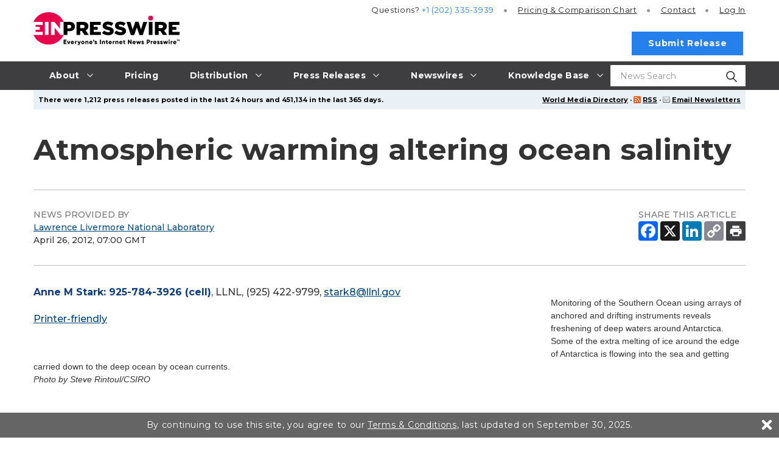

--- FILE ---
content_type: image/svg+xml
request_url: https://www.einpresswire.com/images/2020/EIN_claim-color_positive.svg
body_size: 2637
content:
<?xml version="1.0" encoding="utf-8"?>
<!-- Generator: Adobe Illustrator 24.3.0, SVG Export Plug-In . SVG Version: 6.00 Build 0)  -->
<svg version="1.1" id="Vrstva_1" xmlns="http://www.w3.org/2000/svg" xmlns:xlink="http://www.w3.org/1999/xlink" x="0px" y="0px"
	 viewBox="0 0 213.24 49.23" style="enable-background:new 0 0 213.24 49.23;" xml:space="preserve">
<style type="text/css">
	.st0{fill:#E7004C;}
	.st1{fill:#E40428;}
</style>
<g>
	<path d="M44.02,14.33h8.4c4.91,0,8.1,2.54,8.1,6.84v0.06c0,4.64-3.55,7.06-8.38,7.06h-2.71v5.58h-5.42V14.33z M52.03,24.05
		c1.9,0,3.1-1.03,3.1-2.57v-0.06c0-1.68-1.2-2.54-3.13-2.54h-2.57v5.17H52.03z"/>
	<path d="M62.82,14.33h9.24c2.99,0,5.05,0.78,6.37,2.09c1.14,1.14,1.73,2.62,1.73,4.55v0.06c0,3.02-1.59,5-4.02,6.03l4.66,6.81
		h-6.23l-3.94-5.92h-2.4v5.92h-5.42V14.33z M71.84,23.71c1.81,0,2.9-0.89,2.9-2.32v-0.06c0-1.56-1.14-2.34-2.93-2.34h-3.57v4.72
		H71.84z"/>
	<path d="M82.5,14.33h15.72v4.58H87.86v2.99h5.92v4.27h-5.92v3.1h10.5v4.61H82.5V14.33z"/>
	<path d="M197.38,14.33h15.72v4.58h-10.36v2.99h5.92v4.27h-5.92v3.1h10.5v4.61h-15.86V14.33z"/>
	<path d="M100.09,30.97l3.02-3.6c1.95,1.54,4.08,2.34,6.34,2.34c1.48,0,2.26-0.5,2.26-1.34v-0.06c0-0.84-0.64-1.26-3.32-1.9
		c-4.16-0.95-7.37-2.12-7.37-6.11v-0.06c0-3.63,2.88-6.25,7.57-6.25c3.32,0,5.92,0.89,8.04,2.6l-2.71,3.82
		c-1.79-1.28-3.74-1.93-5.47-1.93c-1.31,0-1.95,0.53-1.95,1.26v0.06c0,0.89,0.67,1.28,3.41,1.9c4.47,0.98,7.26,2.43,7.26,6.09v0.06
		c0,3.99-3.16,6.37-7.9,6.37C105.78,34.21,102.52,33.12,100.09,30.97z"/>
	<path d="M118.02,30.97l3.02-3.6c1.95,1.54,4.08,2.34,6.34,2.34c1.48,0,2.26-0.5,2.26-1.34v-0.06c0-0.84-0.64-1.26-3.32-1.9
		c-4.16-0.95-7.37-2.12-7.37-6.11v-0.06c0-3.63,2.88-6.25,7.57-6.25c3.32,0,5.92,0.89,8.04,2.6l-2.71,3.82
		c-1.79-1.28-3.74-1.93-5.47-1.93c-1.31,0-1.95,0.53-1.95,1.26v0.06c0,0.89,0.67,1.28,3.41,1.9c4.47,0.98,7.26,2.43,7.26,6.09v0.06
		c0,3.99-3.16,6.37-7.9,6.37C123.72,34.21,120.45,33.12,118.02,30.97z"/>
	<path d="M135.7,14.33h5.72l3.41,11.31l3.77-11.36h4.66l3.77,11.36l3.41-11.31h5.61l-6.53,19.68h-4.72l-3.91-11.25l-3.94,11.25
		h-4.72L135.7,14.33z"/>
	<path d="M168.36,14.33h5.42v19.54h-5.42V14.33z"/>
	<path d="M177.35,14.33h9.24c2.99,0,5.05,0.78,6.37,2.09c1.14,1.14,1.73,2.62,1.73,4.55v0.06c0,3.02-1.59,5-4.02,6.03l4.66,6.81
		h-6.23l-3.94-5.92h-2.4v5.92h-5.42V14.33z M186.37,23.71c1.81,0,2.9-0.89,2.9-2.32v-0.06c0-1.56-1.14-2.34-2.93-2.34h-3.57v4.72
		H186.37z"/>
	<circle class="st0" cx="171.07" cy="8.83" r="3.56"/>
	<path class="st0" d="M43.97,33.87H39.3l-8.37-10.72v10.72h-5.36V14.33h5.05l8.04,10.32V14.33l5.37,0C40.29,5.89,31.84,0,22.01,0
		C12.19,0,3.74,5.89,0,14.33h13.5v4.58H3.14v2.99h5.89v4.27H3.14v3.1h10.49v4.6H0.03c3.75,8.41,12.18,14.27,21.99,14.27
		c9.8,0,18.23-5.86,21.99-14.27L43.97,33.87L43.97,33.87z M21.99,33.87h-5.41V14.33h5.41V33.87z"/>
	<polygon class="st1" points="43.97,33.87 43.97,33.87 44,33.87 44,33.87 	"/>
	<g>
		<path d="M48.15,45.94v1.43h-4.09v-6.5h4.04v1.43h-2.56v1.08h2.32v1.41h-2.32v1.15H48.15z"/>
		<path d="M53.91,42.72l-1.72,4.65h-1.58l-1.72-4.65h1.54l0.97,2.95l0.97-2.95H53.91z"/>
		<path d="M57.07,46.25c0.38,0,0.71-0.15,0.89-0.35l1.11,0.64c-0.46,0.63-1.14,0.96-2.03,0.96c-1.59,0-2.57-1.07-2.57-2.45
			s1-2.45,2.47-2.45c1.36,0,2.36,1.05,2.36,2.45c0,0.2-0.02,0.38-0.06,0.56h-3.3C56.13,46.09,56.56,46.25,57.07,46.25z M57.92,44.56
			c-0.15-0.54-0.57-0.73-0.99-0.73c-0.53,0-0.88,0.26-1.01,0.73H57.92z"/>
		<path d="M63.35,42.63v1.58c-0.58-0.09-1.39,0.14-1.39,1.06v2.1h-1.39v-4.65h1.39v0.83C62.15,42.93,62.77,42.63,63.35,42.63z"/>
		<path d="M68.98,42.72l-1.59,4.51c-0.52,1.48-1.35,2.06-2.65,2v-1.3c0.65,0,0.96-0.2,1.16-0.77l-1.85-4.43h1.53l1.03,2.84
			l0.87-2.84H68.98z"/>
		<path d="M69.54,45.05c0-1.38,1.1-2.45,2.46-2.45c1.37,0,2.46,1.07,2.46,2.45S73.37,47.5,72,47.5
			C70.64,47.5,69.54,46.43,69.54,45.05z M73.07,45.05c0-0.66-0.46-1.1-1.07-1.1s-1.07,0.44-1.07,1.1s0.46,1.1,1.07,1.1
			S73.07,45.71,73.07,45.05z"/>
		<path d="M80.19,44.52v2.85h-1.39v-2.65c0-0.58-0.36-0.85-0.81-0.85c-0.51,0-0.86,0.3-0.86,0.96v2.54h-1.39v-4.65h1.39v0.44
			c0.25-0.34,0.72-0.57,1.33-0.57C79.39,42.59,80.19,43.26,80.19,44.52z"/>
		<path d="M83.97,46.25c0.38,0,0.71-0.15,0.89-0.35l1.11,0.64c-0.46,0.63-1.14,0.96-2.03,0.96c-1.59,0-2.57-1.07-2.57-2.45
			s1-2.45,2.47-2.45c1.36,0,2.36,1.05,2.36,2.45c0,0.2-0.02,0.38-0.06,0.56h-3.3C83.03,46.09,83.46,46.25,83.97,46.25z M84.83,44.56
			c-0.15-0.54-0.57-0.73-0.99-0.73c-0.53,0-0.88,0.26-1.01,0.73H84.83z"/>
		<path d="M87.56,40.87h1.12l-0.37,2.74h-1.49L87.56,40.87z"/>
		<path d="M92.94,45.98c0,1.07-0.93,1.52-1.93,1.52c-0.93,0-1.64-0.35-2-1.11l1.21-0.69c0.12,0.35,0.38,0.55,0.79,0.55
			c0.33,0,0.5-0.1,0.5-0.29c0-0.51-2.29-0.24-2.29-1.85c0-1.01,0.85-1.52,1.82-1.52c0.75,0,1.42,0.33,1.81,0.99l-1.19,0.64
			c-0.13-0.24-0.32-0.41-0.62-0.41c-0.24,0-0.39,0.09-0.39,0.26C90.65,44.61,92.94,44.26,92.94,45.98z"/>
		<path d="M98.47,40.87v6.5h-1.49v-6.5H98.47z"/>
		<path d="M104.47,44.52v2.85h-1.39v-2.65c0-0.58-0.36-0.85-0.81-0.85c-0.51,0-0.86,0.3-0.86,0.96v2.54h-1.39v-4.65h1.39v0.44
			c0.25-0.34,0.72-0.57,1.33-0.57C103.67,42.59,104.47,43.26,104.47,44.52z"/>
		<path d="M107.66,44.06v1.65c0,0.4,0.34,0.44,0.96,0.4v1.26c-1.82,0.19-2.35-0.36-2.35-1.66v-1.65h-0.74v-1.34h0.74v-0.88
			l1.39-0.42v1.3h0.96v1.34H107.66z"/>
		<path d="M112.14,46.25c0.38,0,0.71-0.15,0.89-0.35l1.11,0.64c-0.46,0.63-1.14,0.96-2.03,0.96c-1.59,0-2.57-1.07-2.57-2.45
			s1-2.45,2.47-2.45c1.36,0,2.36,1.05,2.36,2.45c0,0.2-0.02,0.38-0.06,0.56h-3.3C111.2,46.09,111.63,46.25,112.14,46.25z M113,44.56
			c-0.15-0.54-0.57-0.73-0.99-0.73c-0.53,0-0.88,0.26-1.01,0.73H113z"/>
		<path d="M118.43,42.63v1.58c-0.58-0.09-1.39,0.14-1.39,1.06v2.1h-1.39v-4.65h1.39v0.83C117.22,42.93,117.84,42.63,118.43,42.63z"
			/>
		<path d="M124.01,44.52v2.85h-1.39v-2.65c0-0.58-0.36-0.85-0.81-0.85c-0.51,0-0.86,0.3-0.86,0.96v2.54h-1.39v-4.65h1.39v0.44
			c0.25-0.34,0.71-0.57,1.33-0.57C123.21,42.59,124.01,43.26,124.01,44.52z"/>
		<path d="M127.79,46.25c0.38,0,0.71-0.15,0.89-0.35l1.12,0.64c-0.46,0.63-1.14,0.96-2.03,0.96c-1.59,0-2.57-1.07-2.57-2.45
			s1-2.45,2.47-2.45c1.36,0,2.36,1.05,2.36,2.45c0,0.2-0.02,0.38-0.06,0.56h-3.3C126.86,46.09,127.28,46.25,127.79,46.25z
			 M128.65,44.56c-0.15-0.54-0.57-0.73-0.99-0.73c-0.53,0-0.88,0.26-1.01,0.73H128.65z"/>
		<path d="M132.92,44.06v1.65c0,0.4,0.34,0.44,0.96,0.4v1.26c-1.82,0.19-2.35-0.36-2.35-1.66v-1.65h-0.74v-1.34h0.74v-0.88
			l1.39-0.42v1.3h0.96v1.34H132.92z"/>
		<path d="M143.17,40.87v6.5h-1.12l-2.51-3.53v3.53h-1.49v-6.5h1.12l2.51,3.53v-3.53H143.17z"/>
		<path d="M147.07,46.25c0.38,0,0.71-0.15,0.89-0.35l1.12,0.64c-0.46,0.63-1.14,0.96-2.03,0.96c-1.59,0-2.57-1.07-2.57-2.45
			s1-2.45,2.47-2.45c1.36,0,2.36,1.05,2.36,2.45c0,0.2-0.02,0.38-0.06,0.56h-3.3C146.13,46.09,146.56,46.25,147.07,46.25z
			 M147.93,44.56c-0.15-0.54-0.57-0.73-0.99-0.73c-0.53,0-0.88,0.26-1.01,0.73H147.93z"/>
		<path d="M156.98,42.72l-1.49,4.65h-1.3l-0.74-2.48l-0.74,2.48h-1.3l-1.49-4.65h1.49l0.67,2.49l0.72-2.49h1.3l0.72,2.49l0.67-2.49
			H156.98z"/>
		<path d="M161.34,45.98c0,1.07-0.93,1.52-1.93,1.52c-0.93,0-1.64-0.35-2-1.11l1.21-0.69c0.12,0.35,0.38,0.55,0.79,0.55
			c0.33,0,0.5-0.1,0.5-0.29c0-0.51-2.29-0.24-2.29-1.85c0-1.01,0.86-1.52,1.82-1.52c0.75,0,1.42,0.33,1.81,0.99l-1.19,0.64
			c-0.13-0.24-0.32-0.41-0.62-0.41c-0.24,0-0.39,0.09-0.39,0.26C159.05,44.61,161.34,44.26,161.34,45.98z"/>
		<path d="M170.13,43.1c0,1.24-0.99,2.23-2.28,2.23h-0.98v2.04h-1.49v-6.5h2.46C169.13,40.87,170.13,41.86,170.13,43.1z
			 M168.64,43.1c0-0.47-0.33-0.84-0.79-0.84h-0.98v1.67h0.98C168.31,43.93,168.64,43.57,168.64,43.1z"/>
		<path d="M173.99,42.63v1.58c-0.58-0.09-1.39,0.14-1.39,1.06v2.1h-1.39v-4.65h1.39v0.83C172.78,42.93,173.4,42.63,173.99,42.63z"/>
		<path d="M177.33,46.25c0.38,0,0.71-0.15,0.89-0.35l1.12,0.64c-0.46,0.63-1.14,0.96-2.03,0.96c-1.59,0-2.57-1.07-2.57-2.45
			s1-2.45,2.47-2.45c1.36,0,2.36,1.05,2.36,2.45c0,0.2-0.02,0.38-0.06,0.56h-3.3C176.39,46.09,176.82,46.25,177.33,46.25z
			 M178.18,44.56c-0.15-0.54-0.57-0.73-0.99-0.73c-0.53,0-0.88,0.26-1.01,0.73H178.18z"/>
		<path d="M184.24,45.98c0,1.07-0.93,1.52-1.93,1.52c-0.93,0-1.64-0.35-2-1.11l1.21-0.69c0.12,0.35,0.38,0.55,0.79,0.55
			c0.33,0,0.5-0.1,0.5-0.29c0-0.51-2.29-0.24-2.29-1.85c0-1.01,0.86-1.52,1.82-1.52c0.75,0,1.42,0.33,1.81,0.99l-1.19,0.64
			c-0.13-0.24-0.32-0.41-0.62-0.41c-0.24,0-0.39,0.09-0.39,0.26C181.96,44.61,184.24,44.26,184.24,45.98z"/>
		<path d="M188.78,45.98c0,1.07-0.93,1.52-1.93,1.52c-0.93,0-1.64-0.35-2-1.11l1.21-0.69c0.12,0.35,0.38,0.55,0.79,0.55
			c0.33,0,0.5-0.1,0.5-0.29c0-0.51-2.29-0.24-2.29-1.85c0-1.01,0.86-1.52,1.82-1.52c0.75,0,1.42,0.33,1.81,0.99l-1.19,0.64
			c-0.13-0.24-0.32-0.41-0.62-0.41c-0.24,0-0.39,0.09-0.39,0.26C186.5,44.61,188.78,44.26,188.78,45.98z"/>
		<path d="M196.41,42.72l-1.49,4.65h-1.3l-0.74-2.48l-0.74,2.48h-1.3l-1.49-4.65h1.49l0.67,2.49l0.72-2.49h1.3l0.72,2.49l0.67-2.49
			H196.41z"/>
		<path d="M197.3,41.48c0-0.46,0.38-0.84,0.84-0.84s0.84,0.38,0.84,0.84s-0.38,0.84-0.84,0.84S197.3,41.93,197.3,41.48z
			 M197.44,42.72h1.39v4.65h-1.39V42.72z"/>
		<path d="M203.11,42.63v1.58c-0.58-0.09-1.39,0.14-1.39,1.06v2.1h-1.39v-4.65h1.39v0.83C201.9,42.93,202.52,42.63,203.11,42.63z"/>
		<path d="M206.45,46.25c0.38,0,0.71-0.15,0.89-0.35l1.12,0.64c-0.46,0.63-1.14,0.96-2.03,0.96c-1.59,0-2.57-1.07-2.57-2.45
			s1-2.45,2.47-2.45c1.36,0,2.36,1.05,2.36,2.45c0,0.2-0.02,0.38-0.06,0.56h-3.3C205.51,46.09,205.94,46.25,206.45,46.25z
			 M207.3,44.56c-0.15-0.54-0.57-0.73-0.99-0.73c-0.53,0-0.88,0.26-1.01,0.73H207.3z"/>
		<path d="M210.99,41.44h-0.51v1.28h-0.62v-1.28h-0.51v-0.58h1.65V41.44z M213.21,40.87v1.86h-0.59v-0.93l-0.4,0.59h-0.06l-0.4-0.59
			v0.93h-0.59v-1.86h0.59l0.43,0.64l0.43-0.64H213.21z"/>
	</g>
</g>
</svg>
